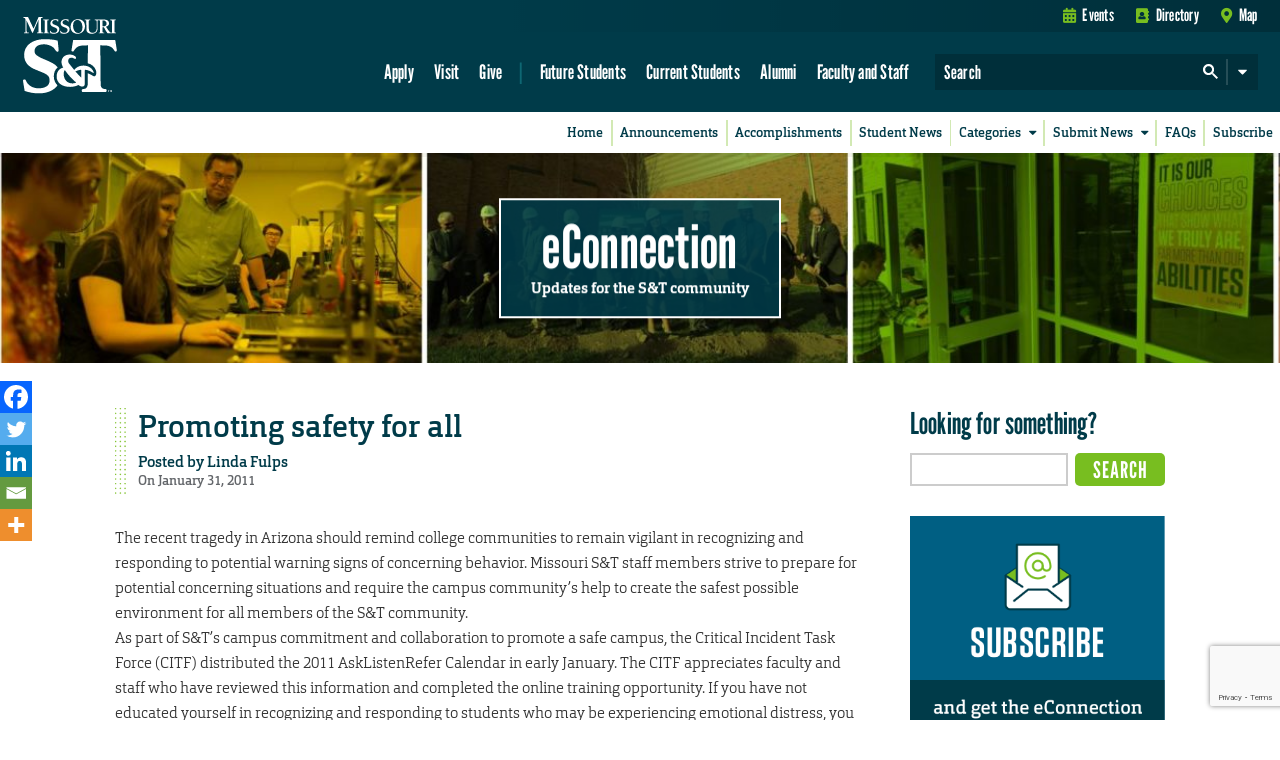

--- FILE ---
content_type: text/html; charset=utf-8
request_url: https://www.google.com/recaptcha/api2/anchor?ar=1&k=6LeSlMoiAAAAADF73AGHOGaxBLwzjKJ3EZXcTry9&co=aHR0cHM6Ly9lY29ubmVjdGlvbi5tc3QuZWR1OjQ0Mw..&hl=en&v=PoyoqOPhxBO7pBk68S4YbpHZ&size=invisible&anchor-ms=20000&execute-ms=30000&cb=s7p6hkhxjnxd
body_size: 48858
content:
<!DOCTYPE HTML><html dir="ltr" lang="en"><head><meta http-equiv="Content-Type" content="text/html; charset=UTF-8">
<meta http-equiv="X-UA-Compatible" content="IE=edge">
<title>reCAPTCHA</title>
<style type="text/css">
/* cyrillic-ext */
@font-face {
  font-family: 'Roboto';
  font-style: normal;
  font-weight: 400;
  font-stretch: 100%;
  src: url(//fonts.gstatic.com/s/roboto/v48/KFO7CnqEu92Fr1ME7kSn66aGLdTylUAMa3GUBHMdazTgWw.woff2) format('woff2');
  unicode-range: U+0460-052F, U+1C80-1C8A, U+20B4, U+2DE0-2DFF, U+A640-A69F, U+FE2E-FE2F;
}
/* cyrillic */
@font-face {
  font-family: 'Roboto';
  font-style: normal;
  font-weight: 400;
  font-stretch: 100%;
  src: url(//fonts.gstatic.com/s/roboto/v48/KFO7CnqEu92Fr1ME7kSn66aGLdTylUAMa3iUBHMdazTgWw.woff2) format('woff2');
  unicode-range: U+0301, U+0400-045F, U+0490-0491, U+04B0-04B1, U+2116;
}
/* greek-ext */
@font-face {
  font-family: 'Roboto';
  font-style: normal;
  font-weight: 400;
  font-stretch: 100%;
  src: url(//fonts.gstatic.com/s/roboto/v48/KFO7CnqEu92Fr1ME7kSn66aGLdTylUAMa3CUBHMdazTgWw.woff2) format('woff2');
  unicode-range: U+1F00-1FFF;
}
/* greek */
@font-face {
  font-family: 'Roboto';
  font-style: normal;
  font-weight: 400;
  font-stretch: 100%;
  src: url(//fonts.gstatic.com/s/roboto/v48/KFO7CnqEu92Fr1ME7kSn66aGLdTylUAMa3-UBHMdazTgWw.woff2) format('woff2');
  unicode-range: U+0370-0377, U+037A-037F, U+0384-038A, U+038C, U+038E-03A1, U+03A3-03FF;
}
/* math */
@font-face {
  font-family: 'Roboto';
  font-style: normal;
  font-weight: 400;
  font-stretch: 100%;
  src: url(//fonts.gstatic.com/s/roboto/v48/KFO7CnqEu92Fr1ME7kSn66aGLdTylUAMawCUBHMdazTgWw.woff2) format('woff2');
  unicode-range: U+0302-0303, U+0305, U+0307-0308, U+0310, U+0312, U+0315, U+031A, U+0326-0327, U+032C, U+032F-0330, U+0332-0333, U+0338, U+033A, U+0346, U+034D, U+0391-03A1, U+03A3-03A9, U+03B1-03C9, U+03D1, U+03D5-03D6, U+03F0-03F1, U+03F4-03F5, U+2016-2017, U+2034-2038, U+203C, U+2040, U+2043, U+2047, U+2050, U+2057, U+205F, U+2070-2071, U+2074-208E, U+2090-209C, U+20D0-20DC, U+20E1, U+20E5-20EF, U+2100-2112, U+2114-2115, U+2117-2121, U+2123-214F, U+2190, U+2192, U+2194-21AE, U+21B0-21E5, U+21F1-21F2, U+21F4-2211, U+2213-2214, U+2216-22FF, U+2308-230B, U+2310, U+2319, U+231C-2321, U+2336-237A, U+237C, U+2395, U+239B-23B7, U+23D0, U+23DC-23E1, U+2474-2475, U+25AF, U+25B3, U+25B7, U+25BD, U+25C1, U+25CA, U+25CC, U+25FB, U+266D-266F, U+27C0-27FF, U+2900-2AFF, U+2B0E-2B11, U+2B30-2B4C, U+2BFE, U+3030, U+FF5B, U+FF5D, U+1D400-1D7FF, U+1EE00-1EEFF;
}
/* symbols */
@font-face {
  font-family: 'Roboto';
  font-style: normal;
  font-weight: 400;
  font-stretch: 100%;
  src: url(//fonts.gstatic.com/s/roboto/v48/KFO7CnqEu92Fr1ME7kSn66aGLdTylUAMaxKUBHMdazTgWw.woff2) format('woff2');
  unicode-range: U+0001-000C, U+000E-001F, U+007F-009F, U+20DD-20E0, U+20E2-20E4, U+2150-218F, U+2190, U+2192, U+2194-2199, U+21AF, U+21E6-21F0, U+21F3, U+2218-2219, U+2299, U+22C4-22C6, U+2300-243F, U+2440-244A, U+2460-24FF, U+25A0-27BF, U+2800-28FF, U+2921-2922, U+2981, U+29BF, U+29EB, U+2B00-2BFF, U+4DC0-4DFF, U+FFF9-FFFB, U+10140-1018E, U+10190-1019C, U+101A0, U+101D0-101FD, U+102E0-102FB, U+10E60-10E7E, U+1D2C0-1D2D3, U+1D2E0-1D37F, U+1F000-1F0FF, U+1F100-1F1AD, U+1F1E6-1F1FF, U+1F30D-1F30F, U+1F315, U+1F31C, U+1F31E, U+1F320-1F32C, U+1F336, U+1F378, U+1F37D, U+1F382, U+1F393-1F39F, U+1F3A7-1F3A8, U+1F3AC-1F3AF, U+1F3C2, U+1F3C4-1F3C6, U+1F3CA-1F3CE, U+1F3D4-1F3E0, U+1F3ED, U+1F3F1-1F3F3, U+1F3F5-1F3F7, U+1F408, U+1F415, U+1F41F, U+1F426, U+1F43F, U+1F441-1F442, U+1F444, U+1F446-1F449, U+1F44C-1F44E, U+1F453, U+1F46A, U+1F47D, U+1F4A3, U+1F4B0, U+1F4B3, U+1F4B9, U+1F4BB, U+1F4BF, U+1F4C8-1F4CB, U+1F4D6, U+1F4DA, U+1F4DF, U+1F4E3-1F4E6, U+1F4EA-1F4ED, U+1F4F7, U+1F4F9-1F4FB, U+1F4FD-1F4FE, U+1F503, U+1F507-1F50B, U+1F50D, U+1F512-1F513, U+1F53E-1F54A, U+1F54F-1F5FA, U+1F610, U+1F650-1F67F, U+1F687, U+1F68D, U+1F691, U+1F694, U+1F698, U+1F6AD, U+1F6B2, U+1F6B9-1F6BA, U+1F6BC, U+1F6C6-1F6CF, U+1F6D3-1F6D7, U+1F6E0-1F6EA, U+1F6F0-1F6F3, U+1F6F7-1F6FC, U+1F700-1F7FF, U+1F800-1F80B, U+1F810-1F847, U+1F850-1F859, U+1F860-1F887, U+1F890-1F8AD, U+1F8B0-1F8BB, U+1F8C0-1F8C1, U+1F900-1F90B, U+1F93B, U+1F946, U+1F984, U+1F996, U+1F9E9, U+1FA00-1FA6F, U+1FA70-1FA7C, U+1FA80-1FA89, U+1FA8F-1FAC6, U+1FACE-1FADC, U+1FADF-1FAE9, U+1FAF0-1FAF8, U+1FB00-1FBFF;
}
/* vietnamese */
@font-face {
  font-family: 'Roboto';
  font-style: normal;
  font-weight: 400;
  font-stretch: 100%;
  src: url(//fonts.gstatic.com/s/roboto/v48/KFO7CnqEu92Fr1ME7kSn66aGLdTylUAMa3OUBHMdazTgWw.woff2) format('woff2');
  unicode-range: U+0102-0103, U+0110-0111, U+0128-0129, U+0168-0169, U+01A0-01A1, U+01AF-01B0, U+0300-0301, U+0303-0304, U+0308-0309, U+0323, U+0329, U+1EA0-1EF9, U+20AB;
}
/* latin-ext */
@font-face {
  font-family: 'Roboto';
  font-style: normal;
  font-weight: 400;
  font-stretch: 100%;
  src: url(//fonts.gstatic.com/s/roboto/v48/KFO7CnqEu92Fr1ME7kSn66aGLdTylUAMa3KUBHMdazTgWw.woff2) format('woff2');
  unicode-range: U+0100-02BA, U+02BD-02C5, U+02C7-02CC, U+02CE-02D7, U+02DD-02FF, U+0304, U+0308, U+0329, U+1D00-1DBF, U+1E00-1E9F, U+1EF2-1EFF, U+2020, U+20A0-20AB, U+20AD-20C0, U+2113, U+2C60-2C7F, U+A720-A7FF;
}
/* latin */
@font-face {
  font-family: 'Roboto';
  font-style: normal;
  font-weight: 400;
  font-stretch: 100%;
  src: url(//fonts.gstatic.com/s/roboto/v48/KFO7CnqEu92Fr1ME7kSn66aGLdTylUAMa3yUBHMdazQ.woff2) format('woff2');
  unicode-range: U+0000-00FF, U+0131, U+0152-0153, U+02BB-02BC, U+02C6, U+02DA, U+02DC, U+0304, U+0308, U+0329, U+2000-206F, U+20AC, U+2122, U+2191, U+2193, U+2212, U+2215, U+FEFF, U+FFFD;
}
/* cyrillic-ext */
@font-face {
  font-family: 'Roboto';
  font-style: normal;
  font-weight: 500;
  font-stretch: 100%;
  src: url(//fonts.gstatic.com/s/roboto/v48/KFO7CnqEu92Fr1ME7kSn66aGLdTylUAMa3GUBHMdazTgWw.woff2) format('woff2');
  unicode-range: U+0460-052F, U+1C80-1C8A, U+20B4, U+2DE0-2DFF, U+A640-A69F, U+FE2E-FE2F;
}
/* cyrillic */
@font-face {
  font-family: 'Roboto';
  font-style: normal;
  font-weight: 500;
  font-stretch: 100%;
  src: url(//fonts.gstatic.com/s/roboto/v48/KFO7CnqEu92Fr1ME7kSn66aGLdTylUAMa3iUBHMdazTgWw.woff2) format('woff2');
  unicode-range: U+0301, U+0400-045F, U+0490-0491, U+04B0-04B1, U+2116;
}
/* greek-ext */
@font-face {
  font-family: 'Roboto';
  font-style: normal;
  font-weight: 500;
  font-stretch: 100%;
  src: url(//fonts.gstatic.com/s/roboto/v48/KFO7CnqEu92Fr1ME7kSn66aGLdTylUAMa3CUBHMdazTgWw.woff2) format('woff2');
  unicode-range: U+1F00-1FFF;
}
/* greek */
@font-face {
  font-family: 'Roboto';
  font-style: normal;
  font-weight: 500;
  font-stretch: 100%;
  src: url(//fonts.gstatic.com/s/roboto/v48/KFO7CnqEu92Fr1ME7kSn66aGLdTylUAMa3-UBHMdazTgWw.woff2) format('woff2');
  unicode-range: U+0370-0377, U+037A-037F, U+0384-038A, U+038C, U+038E-03A1, U+03A3-03FF;
}
/* math */
@font-face {
  font-family: 'Roboto';
  font-style: normal;
  font-weight: 500;
  font-stretch: 100%;
  src: url(//fonts.gstatic.com/s/roboto/v48/KFO7CnqEu92Fr1ME7kSn66aGLdTylUAMawCUBHMdazTgWw.woff2) format('woff2');
  unicode-range: U+0302-0303, U+0305, U+0307-0308, U+0310, U+0312, U+0315, U+031A, U+0326-0327, U+032C, U+032F-0330, U+0332-0333, U+0338, U+033A, U+0346, U+034D, U+0391-03A1, U+03A3-03A9, U+03B1-03C9, U+03D1, U+03D5-03D6, U+03F0-03F1, U+03F4-03F5, U+2016-2017, U+2034-2038, U+203C, U+2040, U+2043, U+2047, U+2050, U+2057, U+205F, U+2070-2071, U+2074-208E, U+2090-209C, U+20D0-20DC, U+20E1, U+20E5-20EF, U+2100-2112, U+2114-2115, U+2117-2121, U+2123-214F, U+2190, U+2192, U+2194-21AE, U+21B0-21E5, U+21F1-21F2, U+21F4-2211, U+2213-2214, U+2216-22FF, U+2308-230B, U+2310, U+2319, U+231C-2321, U+2336-237A, U+237C, U+2395, U+239B-23B7, U+23D0, U+23DC-23E1, U+2474-2475, U+25AF, U+25B3, U+25B7, U+25BD, U+25C1, U+25CA, U+25CC, U+25FB, U+266D-266F, U+27C0-27FF, U+2900-2AFF, U+2B0E-2B11, U+2B30-2B4C, U+2BFE, U+3030, U+FF5B, U+FF5D, U+1D400-1D7FF, U+1EE00-1EEFF;
}
/* symbols */
@font-face {
  font-family: 'Roboto';
  font-style: normal;
  font-weight: 500;
  font-stretch: 100%;
  src: url(//fonts.gstatic.com/s/roboto/v48/KFO7CnqEu92Fr1ME7kSn66aGLdTylUAMaxKUBHMdazTgWw.woff2) format('woff2');
  unicode-range: U+0001-000C, U+000E-001F, U+007F-009F, U+20DD-20E0, U+20E2-20E4, U+2150-218F, U+2190, U+2192, U+2194-2199, U+21AF, U+21E6-21F0, U+21F3, U+2218-2219, U+2299, U+22C4-22C6, U+2300-243F, U+2440-244A, U+2460-24FF, U+25A0-27BF, U+2800-28FF, U+2921-2922, U+2981, U+29BF, U+29EB, U+2B00-2BFF, U+4DC0-4DFF, U+FFF9-FFFB, U+10140-1018E, U+10190-1019C, U+101A0, U+101D0-101FD, U+102E0-102FB, U+10E60-10E7E, U+1D2C0-1D2D3, U+1D2E0-1D37F, U+1F000-1F0FF, U+1F100-1F1AD, U+1F1E6-1F1FF, U+1F30D-1F30F, U+1F315, U+1F31C, U+1F31E, U+1F320-1F32C, U+1F336, U+1F378, U+1F37D, U+1F382, U+1F393-1F39F, U+1F3A7-1F3A8, U+1F3AC-1F3AF, U+1F3C2, U+1F3C4-1F3C6, U+1F3CA-1F3CE, U+1F3D4-1F3E0, U+1F3ED, U+1F3F1-1F3F3, U+1F3F5-1F3F7, U+1F408, U+1F415, U+1F41F, U+1F426, U+1F43F, U+1F441-1F442, U+1F444, U+1F446-1F449, U+1F44C-1F44E, U+1F453, U+1F46A, U+1F47D, U+1F4A3, U+1F4B0, U+1F4B3, U+1F4B9, U+1F4BB, U+1F4BF, U+1F4C8-1F4CB, U+1F4D6, U+1F4DA, U+1F4DF, U+1F4E3-1F4E6, U+1F4EA-1F4ED, U+1F4F7, U+1F4F9-1F4FB, U+1F4FD-1F4FE, U+1F503, U+1F507-1F50B, U+1F50D, U+1F512-1F513, U+1F53E-1F54A, U+1F54F-1F5FA, U+1F610, U+1F650-1F67F, U+1F687, U+1F68D, U+1F691, U+1F694, U+1F698, U+1F6AD, U+1F6B2, U+1F6B9-1F6BA, U+1F6BC, U+1F6C6-1F6CF, U+1F6D3-1F6D7, U+1F6E0-1F6EA, U+1F6F0-1F6F3, U+1F6F7-1F6FC, U+1F700-1F7FF, U+1F800-1F80B, U+1F810-1F847, U+1F850-1F859, U+1F860-1F887, U+1F890-1F8AD, U+1F8B0-1F8BB, U+1F8C0-1F8C1, U+1F900-1F90B, U+1F93B, U+1F946, U+1F984, U+1F996, U+1F9E9, U+1FA00-1FA6F, U+1FA70-1FA7C, U+1FA80-1FA89, U+1FA8F-1FAC6, U+1FACE-1FADC, U+1FADF-1FAE9, U+1FAF0-1FAF8, U+1FB00-1FBFF;
}
/* vietnamese */
@font-face {
  font-family: 'Roboto';
  font-style: normal;
  font-weight: 500;
  font-stretch: 100%;
  src: url(//fonts.gstatic.com/s/roboto/v48/KFO7CnqEu92Fr1ME7kSn66aGLdTylUAMa3OUBHMdazTgWw.woff2) format('woff2');
  unicode-range: U+0102-0103, U+0110-0111, U+0128-0129, U+0168-0169, U+01A0-01A1, U+01AF-01B0, U+0300-0301, U+0303-0304, U+0308-0309, U+0323, U+0329, U+1EA0-1EF9, U+20AB;
}
/* latin-ext */
@font-face {
  font-family: 'Roboto';
  font-style: normal;
  font-weight: 500;
  font-stretch: 100%;
  src: url(//fonts.gstatic.com/s/roboto/v48/KFO7CnqEu92Fr1ME7kSn66aGLdTylUAMa3KUBHMdazTgWw.woff2) format('woff2');
  unicode-range: U+0100-02BA, U+02BD-02C5, U+02C7-02CC, U+02CE-02D7, U+02DD-02FF, U+0304, U+0308, U+0329, U+1D00-1DBF, U+1E00-1E9F, U+1EF2-1EFF, U+2020, U+20A0-20AB, U+20AD-20C0, U+2113, U+2C60-2C7F, U+A720-A7FF;
}
/* latin */
@font-face {
  font-family: 'Roboto';
  font-style: normal;
  font-weight: 500;
  font-stretch: 100%;
  src: url(//fonts.gstatic.com/s/roboto/v48/KFO7CnqEu92Fr1ME7kSn66aGLdTylUAMa3yUBHMdazQ.woff2) format('woff2');
  unicode-range: U+0000-00FF, U+0131, U+0152-0153, U+02BB-02BC, U+02C6, U+02DA, U+02DC, U+0304, U+0308, U+0329, U+2000-206F, U+20AC, U+2122, U+2191, U+2193, U+2212, U+2215, U+FEFF, U+FFFD;
}
/* cyrillic-ext */
@font-face {
  font-family: 'Roboto';
  font-style: normal;
  font-weight: 900;
  font-stretch: 100%;
  src: url(//fonts.gstatic.com/s/roboto/v48/KFO7CnqEu92Fr1ME7kSn66aGLdTylUAMa3GUBHMdazTgWw.woff2) format('woff2');
  unicode-range: U+0460-052F, U+1C80-1C8A, U+20B4, U+2DE0-2DFF, U+A640-A69F, U+FE2E-FE2F;
}
/* cyrillic */
@font-face {
  font-family: 'Roboto';
  font-style: normal;
  font-weight: 900;
  font-stretch: 100%;
  src: url(//fonts.gstatic.com/s/roboto/v48/KFO7CnqEu92Fr1ME7kSn66aGLdTylUAMa3iUBHMdazTgWw.woff2) format('woff2');
  unicode-range: U+0301, U+0400-045F, U+0490-0491, U+04B0-04B1, U+2116;
}
/* greek-ext */
@font-face {
  font-family: 'Roboto';
  font-style: normal;
  font-weight: 900;
  font-stretch: 100%;
  src: url(//fonts.gstatic.com/s/roboto/v48/KFO7CnqEu92Fr1ME7kSn66aGLdTylUAMa3CUBHMdazTgWw.woff2) format('woff2');
  unicode-range: U+1F00-1FFF;
}
/* greek */
@font-face {
  font-family: 'Roboto';
  font-style: normal;
  font-weight: 900;
  font-stretch: 100%;
  src: url(//fonts.gstatic.com/s/roboto/v48/KFO7CnqEu92Fr1ME7kSn66aGLdTylUAMa3-UBHMdazTgWw.woff2) format('woff2');
  unicode-range: U+0370-0377, U+037A-037F, U+0384-038A, U+038C, U+038E-03A1, U+03A3-03FF;
}
/* math */
@font-face {
  font-family: 'Roboto';
  font-style: normal;
  font-weight: 900;
  font-stretch: 100%;
  src: url(//fonts.gstatic.com/s/roboto/v48/KFO7CnqEu92Fr1ME7kSn66aGLdTylUAMawCUBHMdazTgWw.woff2) format('woff2');
  unicode-range: U+0302-0303, U+0305, U+0307-0308, U+0310, U+0312, U+0315, U+031A, U+0326-0327, U+032C, U+032F-0330, U+0332-0333, U+0338, U+033A, U+0346, U+034D, U+0391-03A1, U+03A3-03A9, U+03B1-03C9, U+03D1, U+03D5-03D6, U+03F0-03F1, U+03F4-03F5, U+2016-2017, U+2034-2038, U+203C, U+2040, U+2043, U+2047, U+2050, U+2057, U+205F, U+2070-2071, U+2074-208E, U+2090-209C, U+20D0-20DC, U+20E1, U+20E5-20EF, U+2100-2112, U+2114-2115, U+2117-2121, U+2123-214F, U+2190, U+2192, U+2194-21AE, U+21B0-21E5, U+21F1-21F2, U+21F4-2211, U+2213-2214, U+2216-22FF, U+2308-230B, U+2310, U+2319, U+231C-2321, U+2336-237A, U+237C, U+2395, U+239B-23B7, U+23D0, U+23DC-23E1, U+2474-2475, U+25AF, U+25B3, U+25B7, U+25BD, U+25C1, U+25CA, U+25CC, U+25FB, U+266D-266F, U+27C0-27FF, U+2900-2AFF, U+2B0E-2B11, U+2B30-2B4C, U+2BFE, U+3030, U+FF5B, U+FF5D, U+1D400-1D7FF, U+1EE00-1EEFF;
}
/* symbols */
@font-face {
  font-family: 'Roboto';
  font-style: normal;
  font-weight: 900;
  font-stretch: 100%;
  src: url(//fonts.gstatic.com/s/roboto/v48/KFO7CnqEu92Fr1ME7kSn66aGLdTylUAMaxKUBHMdazTgWw.woff2) format('woff2');
  unicode-range: U+0001-000C, U+000E-001F, U+007F-009F, U+20DD-20E0, U+20E2-20E4, U+2150-218F, U+2190, U+2192, U+2194-2199, U+21AF, U+21E6-21F0, U+21F3, U+2218-2219, U+2299, U+22C4-22C6, U+2300-243F, U+2440-244A, U+2460-24FF, U+25A0-27BF, U+2800-28FF, U+2921-2922, U+2981, U+29BF, U+29EB, U+2B00-2BFF, U+4DC0-4DFF, U+FFF9-FFFB, U+10140-1018E, U+10190-1019C, U+101A0, U+101D0-101FD, U+102E0-102FB, U+10E60-10E7E, U+1D2C0-1D2D3, U+1D2E0-1D37F, U+1F000-1F0FF, U+1F100-1F1AD, U+1F1E6-1F1FF, U+1F30D-1F30F, U+1F315, U+1F31C, U+1F31E, U+1F320-1F32C, U+1F336, U+1F378, U+1F37D, U+1F382, U+1F393-1F39F, U+1F3A7-1F3A8, U+1F3AC-1F3AF, U+1F3C2, U+1F3C4-1F3C6, U+1F3CA-1F3CE, U+1F3D4-1F3E0, U+1F3ED, U+1F3F1-1F3F3, U+1F3F5-1F3F7, U+1F408, U+1F415, U+1F41F, U+1F426, U+1F43F, U+1F441-1F442, U+1F444, U+1F446-1F449, U+1F44C-1F44E, U+1F453, U+1F46A, U+1F47D, U+1F4A3, U+1F4B0, U+1F4B3, U+1F4B9, U+1F4BB, U+1F4BF, U+1F4C8-1F4CB, U+1F4D6, U+1F4DA, U+1F4DF, U+1F4E3-1F4E6, U+1F4EA-1F4ED, U+1F4F7, U+1F4F9-1F4FB, U+1F4FD-1F4FE, U+1F503, U+1F507-1F50B, U+1F50D, U+1F512-1F513, U+1F53E-1F54A, U+1F54F-1F5FA, U+1F610, U+1F650-1F67F, U+1F687, U+1F68D, U+1F691, U+1F694, U+1F698, U+1F6AD, U+1F6B2, U+1F6B9-1F6BA, U+1F6BC, U+1F6C6-1F6CF, U+1F6D3-1F6D7, U+1F6E0-1F6EA, U+1F6F0-1F6F3, U+1F6F7-1F6FC, U+1F700-1F7FF, U+1F800-1F80B, U+1F810-1F847, U+1F850-1F859, U+1F860-1F887, U+1F890-1F8AD, U+1F8B0-1F8BB, U+1F8C0-1F8C1, U+1F900-1F90B, U+1F93B, U+1F946, U+1F984, U+1F996, U+1F9E9, U+1FA00-1FA6F, U+1FA70-1FA7C, U+1FA80-1FA89, U+1FA8F-1FAC6, U+1FACE-1FADC, U+1FADF-1FAE9, U+1FAF0-1FAF8, U+1FB00-1FBFF;
}
/* vietnamese */
@font-face {
  font-family: 'Roboto';
  font-style: normal;
  font-weight: 900;
  font-stretch: 100%;
  src: url(//fonts.gstatic.com/s/roboto/v48/KFO7CnqEu92Fr1ME7kSn66aGLdTylUAMa3OUBHMdazTgWw.woff2) format('woff2');
  unicode-range: U+0102-0103, U+0110-0111, U+0128-0129, U+0168-0169, U+01A0-01A1, U+01AF-01B0, U+0300-0301, U+0303-0304, U+0308-0309, U+0323, U+0329, U+1EA0-1EF9, U+20AB;
}
/* latin-ext */
@font-face {
  font-family: 'Roboto';
  font-style: normal;
  font-weight: 900;
  font-stretch: 100%;
  src: url(//fonts.gstatic.com/s/roboto/v48/KFO7CnqEu92Fr1ME7kSn66aGLdTylUAMa3KUBHMdazTgWw.woff2) format('woff2');
  unicode-range: U+0100-02BA, U+02BD-02C5, U+02C7-02CC, U+02CE-02D7, U+02DD-02FF, U+0304, U+0308, U+0329, U+1D00-1DBF, U+1E00-1E9F, U+1EF2-1EFF, U+2020, U+20A0-20AB, U+20AD-20C0, U+2113, U+2C60-2C7F, U+A720-A7FF;
}
/* latin */
@font-face {
  font-family: 'Roboto';
  font-style: normal;
  font-weight: 900;
  font-stretch: 100%;
  src: url(//fonts.gstatic.com/s/roboto/v48/KFO7CnqEu92Fr1ME7kSn66aGLdTylUAMa3yUBHMdazQ.woff2) format('woff2');
  unicode-range: U+0000-00FF, U+0131, U+0152-0153, U+02BB-02BC, U+02C6, U+02DA, U+02DC, U+0304, U+0308, U+0329, U+2000-206F, U+20AC, U+2122, U+2191, U+2193, U+2212, U+2215, U+FEFF, U+FFFD;
}

</style>
<link rel="stylesheet" type="text/css" href="https://www.gstatic.com/recaptcha/releases/PoyoqOPhxBO7pBk68S4YbpHZ/styles__ltr.css">
<script nonce="qs6_Aa_W_apeKGNp0cvPkg" type="text/javascript">window['__recaptcha_api'] = 'https://www.google.com/recaptcha/api2/';</script>
<script type="text/javascript" src="https://www.gstatic.com/recaptcha/releases/PoyoqOPhxBO7pBk68S4YbpHZ/recaptcha__en.js" nonce="qs6_Aa_W_apeKGNp0cvPkg">
      
    </script></head>
<body><div id="rc-anchor-alert" class="rc-anchor-alert"></div>
<input type="hidden" id="recaptcha-token" value="[base64]">
<script type="text/javascript" nonce="qs6_Aa_W_apeKGNp0cvPkg">
      recaptcha.anchor.Main.init("[\x22ainput\x22,[\x22bgdata\x22,\x22\x22,\[base64]/[base64]/[base64]/KE4oMTI0LHYsdi5HKSxMWihsLHYpKTpOKDEyNCx2LGwpLFYpLHYpLFQpKSxGKDE3MSx2KX0scjc9ZnVuY3Rpb24obCl7cmV0dXJuIGx9LEM9ZnVuY3Rpb24obCxWLHYpe04odixsLFYpLFZbYWtdPTI3OTZ9LG49ZnVuY3Rpb24obCxWKXtWLlg9KChWLlg/[base64]/[base64]/[base64]/[base64]/[base64]/[base64]/[base64]/[base64]/[base64]/[base64]/[base64]\\u003d\x22,\[base64]\\u003d\\u003d\x22,\x22w5rCpcOwCsK4w6TCsyXDpx/CrG9UeMKbXhwCw4vClSJyUcO2wrDCsWLDvQACwrN6woUHF0HCk3TDuUHDmCPDi1LDqS/[base64]/Ch8KjSMK7w7nCkcKMKcK6wprCm8O4QMOYUsKIw4jDkMO+wp0iw5cnwoXDpn0GwpLCnQTDicKVwqJYw7fCrMOSXUvCssOxGSjDl2vCq8K3BjPCgMOLw5XDrlQ7wpxvw7FiCMK1AHVFfiU9w7djwrPDhS8/QcODEsKNe8O4w5/[base64]/w7tdw4pKOAwDw4zDiMKuccOAXMK6wrhpwrnDn3HDksKuGTbDpwzCjsOEw6VhASrDg0NywqQRw6UJDlzDosOlw7J/IkXCpMK/QBbDtlwYwobCuiLCp3/DpAsowpHDgwvDrCN9EGhlw5zCjC/CqcKDaQNgaMOVDVTCjcO/w6XDkQzCncKmbHlPw6J5wqNLXRHCjjHDncOpw4Q7w6bCrSvDgAhawr3Dgwl5BHgwwrc/worDoMOhw7k2w5dIYcOMel8iPQJ4QmnCu8Kcw4APwoIbw6TDhsOnCcKAb8KePU/Cu2HDpMOPfw03A3xew51UBW7Dt8KmQ8K/[base64]/CjXDDhMOXwqRwBcKvAHbCtCfDvcOrw5jDmsKnXSfCh8KpBT3Crk8jRMOAwojDmcKRw5o1OVdbZXfCtsKMw60SQsOzO3nDtsKrUGjCscO5w4J2VsKJFsKsY8KOHMKBwrRPwqvCkB4LwoBRw6vDkStEwrzCvl83wrrDokhqFsOfwodAw6HDnmfCnF8fwrHCicO/w77CosKow6RUPVlmUnjCrAhZaMKBfXLDisKnfydKZcObwqk8DzkwfcOiw57DvyjDrMO1RsO6ZsOBMcKzw7MpTA8PeBsddQZEwonDilsGJBt+w5pzw5g/[base64]/w5XCgsO4w7vCs8OzWcOFwqrDvwHDjA/DgGQhwqrDqMK4GMK7AcKIHkIEwpgBwqogKzTDgw9Fw53CgivDnW5YwoLDnzrDp0RWw47Dj3kmw5wPw6zCpjLCszw9w7TCrnxxMm1oc3LCkjk5OsOcSx/ChcOFXMOYw4deTsKrwqjCksKDw7HCihXDnSt/JWE2FUQwwrrDujVDZT3CunJDwqHCk8O6w7BHOcO6w5PDmkctHMKQHynCjlXCv04vwrfCvsK7dzZ6w53DlRHCmsOWG8K/w5cRw787w54CFcOVDsK6wpDDnMONFWpZw7rDm8ONw5YPcMKgw4/CkRjCisO2wrgNw6rDiMOKwq3CncKMw4vDhsK5w697w4rDrcOLc314YcOowr3DrMOKw6YUfB0cwr08bGbComrDjsKSw4/CocKLX8KgQCvDunB9wog4w4JmwqnCtWfDgMOfaRjDt2LDi8KawonDiDPDoGfChMObwo9KEg7CnFAewp1sw4pQw5ppAcOVIiNaw5PCk8Kmw5vCnxrCij7CuG/Co3DCmzFbYcOkKHVoH8Kiwo7DgQk7w4XCmSTDgMKhE8KRKnDDvMKww4/[base64]/RMKlwqLDnMKQwpDCuMOVQ3LDrcOZWVvDjRNlf0lAwqdRwooSw5TCqcKPwoPChMKlwocrQTTDnmcHw4PCucKVTxVQw5hFw7dVw5DChMKow4HDl8OITx9lwotgwotsaSjCp8KJw5UHwo1OwopJQDfDhcKyJAknEz/CqcKfTMOlwrbCk8O+VMK7w6oFYMKlw6YwwrLCssKQdE5Gwr8Pw717wrM2w6XDo8KCf8K+wo9yVyXClk05w6I7cy0EwpALw5XCsMO9wp7DpcOAw6cvwrxXEXnDiMKowo/[base64]/DjCopwq3Con3Dp2rCmEzCmGU2w7PDmMKVGsKbwoZ3ahgrwoDCm8O5NHHDh25LwqgXw6p/F8OOZxE3ScK7aUTDqgImw68FwoPDjsOPX8KjPcOSwqt/w5nClMKbWMO1S8KQacO6Bxsfw4HCqsKeEFjCtAXDocOaBU4LXgw2OwTCqsOjMMOjw5l0TcOkw6UCQCHCuhnChS3DnDrCkcKxdxfDhsKZGcKnwrB5GsKAcE7Cr8OVHHw/SsKxZgsqw5E1U8OBeHbDp8KrwpHDhThrB8OMRTsVw70Tw5PCqMKFVcKYXMKIw75WwrLCl8Kow4TDu2RHGsO3wr5hwpPDgXcRw6vDqxLCtcOYwoAbwrbDh03CqmQ7w5ZpRcKqw7PCllbDjcKkwqvDksOvw7UKKcKewoo/DMKwUMK1FMK7wq3DrQlFw6xQRBwAIV0RRR3DnMKTLyvCqMOWVcOuwrjCryfDk8KTUi4jQ8OAYCAxZ8OdLivDuCorEMOiw7/Cm8K2PFbDjXnDlMKJwoXCpcKLTMKqw67CgiPCssKDw40iwoZ6HwLCm25Bwrx7w4pLI0FDwrHCkMKqMsO1V0zDnEQtwovDtsOGw5zDo3NNw4bDjMKPdsOIcVB/QAXDrVcQZsKiwoHDlFQ+EElifSnDhU/[base64]/[base64]/[base64]/[base64]/UDcywobDkBbCscO8w5Iyw6TDuDPDlQB9aVjDmVXDtXEpL2PDkSLCjMK9woHCjMKNw4ENR8O+BMOEw4zDiRXCqHDCnB/DojjDu2XCl8OMw6BFwqJPw7JsRifCiMKGwrfDtsKhwqHCkErDhMK6w59sZnUSwrB6wpk/Fl7DkMOmw513wrVCIUvDoMK5ZcOgWEwpw7NTCXfCtsK7wqnDmMOafE3ClyrCjMOSWMOfOsKKw43CgcKIDExXwo/CocKfDMKDMB7DjV/Ck8O1w4wBeG3DrSHCisO6w4DDuWw5YMOBw6kdw74NwrUsYBRhCTw1w6XDvDkKLcKFw7MfwqtOw6vCo8KMw4jCoW8XwpYMw54TMFdTwoFYwp1IwpjDiEoJw5HCu8K5wqd2UcKWesOswqlJwoPCti/CsMOOw6bDj8KLwo8jO8OKw6cdcMO0wrTDvMOVwoUHTsK7wrJtwo3DpSnCgsK5wrRLB8KEWH5owr/CisK9GMKfawROOMOowo8YXcOuUsKzw4UyNCIua8OUHMK3wqwgScOzbMK0w7Zswp/Cgw3DssOKwo/CiVzDlMKyF2XCpcOhIcKMBsOqw6TDjy9aEcKfw4bDtcKAH8Oswo4Hw7vCrxQEw6xAbMKgwqTCj8OqTsOzZmDCg0cQbDBGayHCozTChcKvW3g2wpXDuSt5wp/[base64]/DjgDCrk3CqsKQJsOdw4nCssKIRcOhbhnCk8OQwoYmwrM4QcKmwp3DojfDqsKCbioOwogHwo/[base64]/CnydpTj7DpEBAwoh8wrPDvXcQw6QnJ8KtdnUyOcOrw4oQw7Z8dgxSIMOpw5YpaMKWZsKTVcO5YD/CmsOow60+w5jDlcOcw6PDh8ODSz3DkcKzdcOnEMKlXl/DvDDCq8Okw5bCs8Ouw45UwqHDo8OFwrnCv8OkfkVpGcOrwoJKw4XCmXddeXvDlUMHRsOGw7/Ds8OEw7BuX8KCFsOlccKCw6LCnVsTBcOHwpbDuR3DvsKQWT4zw77Dik8wRcKzWUHCrcKdwp86wpMXwoDDvREJw4zDusO0w6bDnmhwwo3DqMOaCHtOwofCrsKNCsKawoBcJ013w78/wpLDkWkmwrnChQFAejrDhgzChiLDmMORCMOpw4ZoWyfCrTvDvAfCoDnDmFwewoQUwq5Xw7nClyTCkBfDp8OjfVbCoHLDu8KUGcKbJCdWDkbDp3otwoHChMKgwrnCiMOowpfCtiDDhknCkXvClGDCkcKWQsKSw4wNwqtncnhQwq7ChkJww6U1WFNjw4lkHsKFDi/CjF5RwoZ0ZMKlIcKEwpE3w5rDisOOVsO0JcOeIHUWw5PDj8KZHHsbAMKkw7Rrw7nDjyrCsSPDhsKdwo0IXyADI1oxwo0cw7IEw7VVw55WMEcqEGvCjUE8w5lTwqNOw6/CjcObw4HDlxHCiMKAPBfDgBPDu8KdwoNmwpIUQjzCncKeQAxmbx9LJAXDqHFAw4LDicOoGcObZsK0Wnkgw4Uiwq/DtMORwrIELcOBwoxHTcODw5Ypw6wOOm4cw5HCkcOcw6LCkcKIRcOaw589wpbDosObwpd+wogww7XDsFQVMCvDlsKrAsK9w41nFcOYRMKwPW7DnMOCbn8ow5/Dj8Kle8KhTXzDo0zDsMKCbcOpQcKXcsOjw40Rw6PDrVEswqQ4S8O8w6rDhcOtfRc/w4vCgsOTccKRLHk4wptnVcOBwpdCA8KtL8OOwrESw6PCmmQcIMK9NcKDMQHDqMKJVcOKw4bCiRdVHkpDJGQmAUkYwrnDjGNdRMOIw4fDu8KQw4zDisO8YcO9wo3DhcOvw4fCty5HbMOfSx3Dj8O1w5oRwr/DosOSIcObOCHDgFLCvUhowr7CkcKVw5EWPkl0YcOmaV3DqsOZwoTDsidaJsOVEzrDkEIYw6rCoMKEMgfDvUAGw5TCiinDh3ZpeBLCgBMDRFwNa8OXwrTDgibCiMKWZE9bwq9/wp/DpFIEAcOePkbCpXYrw4fCiQoBf8OPwoLDgA4QLWnCm8OYCyxSbVrCuDtpw7pwwo07IUNkwrE5fsKYcMKhIiUSEwVew43DpsO1VmjDpz0PZTDCr1tbXMKuJcOCw40ufV9sw5Ihw6nCgDDCjsKZwrN2RHjDncOGfGDChkcEw6htVhQ0CQJxwoPDg8O9w5fCoMKPwqDDp1/CnxhkB8O7wrtNccKIdG/CvX43wqXClMKMwpvDsMOlw57DqSrCsS/DtsO+wpsFwr7CtsOoS0JodsKcwoTDrHPDlzTCsibCssKqFQpDFm07QUNow5cjw6kMwq/CqsKxwqlVwoHDnXjCjCTCrDISXsKHNx9QW8K3E8KuwobCosKbchRbw7jDosOKwqJuw4HDkMKPT0jDvcKLbiDDnkUMwrxPYsKKewxkw5M/wrEqwovDtBfCoyp2wqbDj8K3w4xEdsOjwpDCnMK2wrLDoH/CiwVVXzfCvcOnQC0qwr99wrsHw6/DuytMP8Kxaksbe3fDtsKIwrzDkGdJw5UOKEMuLmpkw5V+Ix4ew452w5gVKBxgwrnDssKvw6/CoMK3woB3MMOIwqDCg8K/[base64]/DnAQvHsO+eXpywqXDhRPCtcOqN8KBLsO1EMOjw5rDlMK1w4A7OQ9dw7XDpsOVw6/DtMKFw6QpbMKNCcOUw7B6wprChX/CvsKuwpzCq3bDlX5gGCLDscKDw7ANw77Dg1zChMOEd8KVNsKdw6jDsMODw6h6wp7CjGrCuMKsw7bDkG/[base64]/w77CjsKPw4YPGcOUHcKvAsOcYAxvT8Kbw4vCkAgUY8OZC1Q3XxTCvGnDt8KaBXRxw7vDn3piw6M8ODDDtR9qwpDDqC3CjE16QkVTw5TCk1t5TMOWwqMXwojDiQsew6/Cqz5wZsOreMKKBcOWCsObZWrDtDJ5w7vCshbDuylHa8KSw58JwrXDr8O3csOXQVLDlsOuKsOYVMKnw6bDjsKFbUxucsOsw6jDo3/Cj2chwpwoTMKvwo3CsMOmEgwfKcOIw6bDqXUjUsKpw5fCtFzDrMOEwo5xfF5owr7DlS3Cl8Onw6UqwqjDp8K8wrHDqGVFdXjCp8K5EMKowqDCoMKgwqM8w7DCqsKrC2/DgsKLVx/ClcK9SjLCsy3Co8OcOxzDqyTDn8Kkw5B6M8ODdsKcM8KKMB3CuMO2RcOuFMOHbMKVworCmsKPdhB/w4XCrsOYIxfCr8OKNcKLJMOTwpBFwoMxW8KUwpDDssOIZMKoLg/CjhrDpcOXwr1Vwodyw58ow4nCkBrCrE7ChxXDsBDDncOSVsO0wpHCq8OxwpDDkcOfw7HDthInLsK6RHDDthgBw5jCq0ZMw7tiJXPCuQ/CuULCpsOefcOvCsObbcOxSANRIngwwpJTS8KZwrXDoGZzwogKw47Ch8OObMOBw4YIw7LDnAvCuzY/VAbDg0rCgwsTw49qw5B6QkjCgMOcw7LDk8Kxw5EOwqvDvcOAw7cbwrFGbcKjC8O0NMKLUsOcw5vCqMOGw7nDgcKwMmA4cy1iwr/CscKaNQnDlkhhD8KnHsOTwqbDsMKXGMOaB8OqwpDDj8KBw57DjcOheCxdw7kSw6sgNsOPWMK4Y8OVw40cN8KwBxfChE7DkMKOwpomc27CjxDDqsOBYMOqEcOUDcO5wqF/JMK3KxpiWSPDtmjDjMKFw5BCEH7Doh1rcAZZTlUxOMO4woLCk8OGUMORZ2EfMR7CgMODa8OBAsKhwp8pBcOrwo1nEcO9wpJtbFgJCFNZK3oUFcKiK2nDrB7Csy1Nwr5XwrvDl8OpOGFuw5FMVcOswqLClcK/wqjChMOPw7bDmMO7LMOYwosVwqXCh2TDhMK5bcO6Q8ODcQTDhWVWw7k0UsOgwqHDgGVbwrxcaMKuCVzDn8OBw4FlwoPCqUInw5jCkXN5w57DrzAXwqUZw6Z8DFvCj8KmCsO0w40ywo/ClMK5w7bCoHPDgcKpTsKPw6vDrMK2W8OnwrTCj3DDhcOEPlfDpHImeMOnwoLCu8KOcBRnw6sdwrIgXCc5SsOgw4bDucOaw6zDr2XCj8OWwokSEjnDv8KVP8KawpDCshcQwr/CgsO/woU2JsOIwoVUQsKSOz3ClMOfIgPDiV3ClTHCjSXDisOEw7gGwrLDtQ1lEyVWwq7DjUnCgz56JAc8DMOTdMKCa2vDj8OvGHJRWwHDkRDCksOewrkOwoDDt8Oiw6k0w4oww77Crw/CrcKZUVDDnXrCikFNwpfDtMOGwrg+fcKaw6bCv3MEw73CgMKkwpciw43Ciko2K8OnaH/CisKFEcO9w4cSw4wYJX/DvMKkIyLCo3sUwqUxQ8Oywp7DvDnDkMKqwpRNw6bDrhsswr0ow7HDpTTDn1/[base64]/CmcKXwp5Mc8Oqw5bCtSJ3csKXfArCqMOdDsOJwqF0wqFUw4Zzw4Q0AsOcWCkQwqlww5vClcOAU1IPw6LCuSw2OcKxw5/CrcOcw7YdFWPCmMO2VsO4HA3DlyrDknTCksKSDxTDnznCqkHDnMKEwonCjWkSDngQVytBXMKhfsK8w7TCimPDvGk3w5nCik8aY1PChALCicOXwo3Cm3UYUcOgwrYJw4JtwrvDg8KBw40VScONASUXwpRgw4nCv8K/eDJwByUYwphgwqIYw5nCgmjCtMK1wpQvIMKFworChFTCoQ7Dt8KSHTPDthxHXzzDgMK/ZigvfDzDscOHXhhrVcONw6t6FsOIw5rCvRfDmW1Pw7VwG29iw4IZUyDDqVrCmHbDg8Oyw6rCnyskJl3Cp181w47DgsK5YmJMQE7DqiUadcKpwrbCtGXCsQ3CocOTwqnDpRvClUbClsOKwoLDo8KoacO1wqNqDVIEUUHCvljCnE5/w4PDgsOufgV8PMObwpPDvG3CjzdKwpDDinE5XsKtAhPCoXXCkMK7dMOceBXDg8KxKsKGBcO/woPCtn9mWjLDo21qwoVzwpbCsMKCZsKmSsKjbsOMwq/DnMO1wqQlwrAlw7HCuV7CgyBKcHc5wplMw53Djk5JC2kYbg1cwrA7S3JzHMO5wozDngLDlDVWDsOAwpknw580wqvDusOywrwRM3HDh8K0FnTCgEAOwqV9wq/[base64]/DvcKzwrwyw60owo/Dp2RGPF7Co2cFZ8OgLF9MesKmKMKLwr/CucOkw7XDg0gcS8OUwoXDoMOjeivCjxMkwrvDk8KMNMKzJ3IZw53DnSEgQyUqw7JrwrlZNsOSAcKnRRjDuMK+J17DtsOWGXjDlcOhPB9/RRw3esKOwroMMSstw5Z2Ll3Ck1oPcQV4byIIezrCtMOQwq/CmMK2esKgATDCnX/[base64]/[base64]/[base64]/[base64]/[base64]/DkDDDsUtfY1fDjT8UPXEww4jDlRzDix/DpXrCisO5wozDlcOqGMOcEsO9wpVsbEFGcMK2w7HCuMKSYMOGI05YBcOMw7llw67DqG5uwqLDtcOiwpAYwrY6w7/Cmy7DjG7Dkm7ClMOiZMKmVQpOwqHDgVbDlxYmdm3Chi7CicOIwrnDscO3QGNEwqzDnsKsK2fDisO5w7t7w5BLZ8KJNsOQdMOswql4ecOWw4pAw5HCm01/HBJRUsO6wppAbcOMewd/PVYlQcOzZMO+wrYEw5Anwo1Mf8OXHsK1FMOafXrCoCNnw4kYw6rCtMK2ZzpPesKLwrYuJ3XDoHDCggjDsDtcCiPCr2MfDsK4eMKhbwjCq8KbwpLDh0/DmsOtw6M7JR95wqRbw4jCildWw4nDuls9fzjDjMKzIjxfw5tbwqNlw6jCjxdlwo/[base64]/RMKjwq/DmXFRw5TCisOZw6Efw7DDvcOUw4jCpH7CjsKjw6o6amrDhMOJTiVlF8OZw6A4w7l2CAlHwroEwrxGVgnDhBEHBcK9DsOpecKZwoI/w7oRwo3DukpdYknDv3M/w69pDQhfEsOaw7TDigsZeHHCiWDCuMOAE8Ozw6bDksOyVSAyBCFOVCTDhHHCgH7DhAY6w61xw6BJwpt+eAc1EsKRfxV5w69gNxHCisOtLWvCq8OWYsKxa8O/wrTCvcK/w5cUw6NXw7UWRsOrNsKVw7nDqMOtwpASK8KDw7BgwpXChsOSP8OIw79mwrsVDlVWBH8nwqfCssK4dcKGw55Iw5DCmMKEFsOjw7PCl3/CvyHDvlMUwpMtLsOPwqLDv8KrwprDl0HCqiI7QMO1Rztsw7HDgcKJYcOqw6Z/w51Twq/DnCXCv8OlJsKPc1AWw7VHw6svFHkUwpkiw6DDhwkIw49+V8OKwoHDq8OEwop3QcObQSlLwqEDYcO8w7XDihzDlmsMGSd9w6J5wrLDpsKhw4nDqsKrw6LDi8K3cMK2wo/DunNDOsOWHsOiw6Zuw5nDisOwUH7DrsOxawPCrMO7csOuEwhmw6LCjV/[base64]/[base64]/CiEJUasKxcMOPdMKIw4lnw6JZw5jCvXoYwrdhwoPDsAPCmcOTLlDCjB5Zw7TCssOCw5Znw6wmw5leLMO5wrdJw6/ClFLDmX9keBd7w6nCi8KeOsKpR8O/fsKIw7DConLCrmnCscKoZEYVXlPDnUxxOMKOJB5RIsKqFMKpWkwEHBIhUMKmwqYLw7xtwqHDocKuO8Ohwr84w4DDv2lHw6RMd8K/wq43R0Mww4kiccOiw7R/NsKKwp3Dl8Ouw6RFwoc4woFmeWoFEMO5wqggWcKmwpjDvcKIw5heJ8K9JRQFw4kTRcKiwrPDihcpwpvDon1QwqQYwpnCrcOywrnCoMK0wqHDhVhyw5rCqTw3dhHClMKyw7kDE1hXV2nCkwrCoW9/wpFxwrjDiHU4wqXCrHfDnnnCj8KwRA7DtXvChx4XTDnClMKqcnxCw5DDhnTDuUjDiFcwwoTDj8O0w7fChRB6w6gtb8OHCMOqwpvCpMOFTsKAZ8OqworDpMKTAMOIAsOUJ8OCwovDm8KVw64qwqPDjyIhw458wrk8w4Y6wovChDDDqx3DpMOmwp/CskILwoTDiMO/A25NwpbDtWjDlDLDnTvCrzJewoIWwqkYw7MyGitbHWBeJMO2LMOxwqwkw6DDtHhDKjUhw6LCqMOcP8OeQlddw77DgMKww5PDgsKswoYpw7vCj8OmKcK8w73Cr8Ohczwrw4TClWfChzzCpUTDqknDqSrCuShYb1kpw5NiwqLDjRc7w73CpMOzwpHDoMO5wrk/[base64]/[base64]/DsiTCicK7HHZnHkXChzTDj14oXVVsw7HDtjBuX8KPXsKCJxvCjsOJw4nDoBTDlMOpDFLCmMKfwoVgw748Shd3VAPDnMO0McOcW2txEsOhw79Zwr/CpSfDmXpgwpjDvMOVXcOsEXTCk3Jqw690worDrsK3TnzCl3NUGsO/wonCqcOTQ8ObwrTCll/Dq09KTcKrZj1VUcKNS8KWwrspw7R0wrfCssKkw5DCmlN2w6DCv1xHZMOBwqAeI8KNI2YLTMOXw7jDp8Ouw5PCn1LCvcK0wovDn3PDq3TDtgXCjMK/CBXCuCnCmSXCrRZLwpUrwodKwqHCixhCwprDol4Ow5PCpg3DlnPDhyrDnMK2w6oNw4rDlMKXPCLCqFjDnzl8UWDDiMOew6vCpcOASMOewqgHwprCmjgTw6bDp2B/WsKmw5nCqsKPNsK+wrwawqzDnsO7RsKxwr/ChBbCgMKVFSNZTylsw5rCkzfCp8KcwppSw63CpMKhwrfCucKVw4cFAzsywrgYwro3KB0OXcKKEUzDmTVqTMO7wog5w6tZwqvCoATDoMKGMgfDl8Kgwr5+w4APA8O1wq/[base64]/[base64]/[base64]/[base64]/OU4hHGDCusOpL8KNwpXDicOcw4jCjwAIMsKuwrbDqQxYH8O7w4FANWjCiyBYdV4Qw6vDiMKowpLDtVLCqnAcM8OFbgkRw5/DtXRbw7HDsUHCrG8yw4rCoDYgNznDu2h7wqLDjlTCoMKlwoQ5S8KVwo5hGCvDvjfDsEBaNcOsw5sqbsOSBhQPIT5iUSfCj2lhC8O3D8OuwpkMLzVUwrA/wq7DoXhcO8OJf8KxdAjDrCpFb8Oew5bCuMONM8OSwosjw7zCsDtPJgg/LcO4LkfCmMOnw5FZBMO+wqcSO3gkw5bDicOrwqbDgcK3E8Kvwp8UUMKIwpLDtBbCp8KIGMKew4Bzw6TDiCMubTPCo8KgO3JFHsOIJRtCASzDpxvDgcKbw5/[base64]/[base64]/w5DDgW1swoRjQcKYF8ORMcK4wrEbG1xvwqHDsMKCG8Klw5LCrMOXRGhQZsKXw6fDhsK9w4rCt8KqOUfCj8Opw5HCrHDDui/DmD0nVS/DosO1wpEbLsKKw7IcGcOcXcKIw4M8UmHCqSjCmnnDpU/DucO8VCfDsgU1w7HDgDjCk8KHCVZhwo7CvMODw4Aow618LHJkQUNxMsKawr9Dw64zw7vDvTBIwrAEw7I7wpg4wqXCscKSAsOpGnRDJsKpwqFRKsO3w5bDmMKAw7kCK8OGw69fLVt9cMOucF/[base64]/Co0Qvw4jCvHbDrsKewoAaO8Klw7pbXcOCEBnCqREUwoJSw50+wrTCkBbDj8K3YnvDlSvDoSbDnC/CpG5UwqEccU3DvGnCrmQcdcK1w6nDscKxBgLDp1Igw7rDjcOCwpxSKGnDk8KkXcKGLcOiwqtWLxPCsMKmYRDDvcKwGmRCQMOVw6HCgBnCu8K1w5LChyPCpUcbwozChsOJSsK8w4rDucK4w7/Cnx7DllYLOcO+EGbCizzDlFcGGsK3ACxHw5cUFRJvO8KGwoPChcOmIsKHw53CoAc/wpQAw7/[base64]/DsOYd8Kpajpiw57DusKZwo4sB3/CljfCpcKoKhlZTsKsMRzChV3CnTxyaR0Nw7HDrcKJwojCmVvDmMOIwpYmD8KUw4/CsljCsMK/YcKZw4EyAsKFworCpQ3DuxLCksKBwqPCgATCssKAaMOOw5LCpHUdGcKywplBbMOnXylZdcK3w7cjwrdEw7rDnloFwofCg0BEdX8qL8KvXgUfEGnDmH1WTT9QOiU+TiPDljbDllLCihLDqcKWDTTDsHLDoy5Jw6rDpScXwocpw7PDkG3Csg9lVhDCl2AVwq/DrFrCpsOTdU/Cvjdgwo8hB1fCkMOrw6hAw5vCuDgTKAIxwqU3UMOfOV/CusOOw5IEd8KSMMOgw5Ycwp4Owrt4w4TCrcKvaQHCjzDCusOAcMKWw4czw7DCicO9w5/Dnw3Dn3bClSB0EcKUwrY3wqYaw456XMOQX8O6wrvClMOtQDPCpF/[base64]/Duy/DmcOFw5rCs8Omw7LDuyTDiR4sw7nCpDDDsmh6w4HCk8KCScK3w53DnMOrw5gWw5VNw4rDkWEfw5NQw6NfY8KDwpbDrcOjEMKewpzClUbCo8K6w4jCtsKLWlzClcOvw79Kw5ZAw7kHw4g9w7/Csk/[base64]/Cn3vCnMKpdDHDksKvwpPDi8OXFsOVw4rCsMO0w6/[base64]/CpMKow6IWw5RVHcOVw7zCgzdQwoPCpWbDvnIMIVcFwr0FXsK5X8Kjw7EawqwgB8Khwq/Ct3vCsRvCkcObw7jCs8O5VAzDoBbCiQcvw7EGw70ePwYTw7PDgMKpHSpGcsOMw4JKHFwOwotTIRfCtGVXXcOGwqguwr1DEcOsb8OuQyA2w5rCuwpPBy8YRcOww40Gf8Kfw7rCk3MHw7zCocOfw5Jhw4pMw5XCqMKJwofCtsOtIG/[base64]/w5FIwqnCp8KdwrXCpw3CicKPw6PDnmI9w5Fpw6lrw5LDkC/DrMKLw7nCpMOxw6HCugUga8KgWMK3w7R7W8KRwpbDu8OMEMOhZ8KBworCnmZjw5dww73DlcKjO8OpDH/CrMKGwppDw6/DssOGw7PDgn4UwqLDnMOew5wJwqnDhUhywoAtCsKSwqPCkMKAJRnCpsO3w5Z/[base64]/DvADDucOIAsOOIMK7w6sgXmANw4FnwrZ4ZQHDpVHCq1HDjXXCmn/Co8OxCMOtw4kOwrrDiEfDl8Kawp5pwqnDjsKDCVpmBcOHO8KYwrZewrcBw6NlMRDDh0LDtMKTQ1/CusOARFgUw6Rga8Onw5R4wo18UHRLw43DvzrCojXDg8OzQcOUD3XCh2hqUMOdw5LDvMO3w7HCgClweQbDgU7Dj8O+w5HDo3jCiC3ClcOfX2PDhTHDm07DimPDvR/DssObw60QXsOiXWvCoyx8JDPDmMOdw6kkw6txb8OFw5JzwpzCmcKHw7wRwonDlMOewrTCtmLCgjAswr/[base64]/CjsOQZMKMHk1lwqZ9wrrClsK5w6zDjT7CssKuwoHDlSddKQktFU/[base64]/CkcKTw5/CglDDhwbDusOdFsKZRhZGLcKxwpHDnMKfwrgkw4fDoMOfXcOJw7Ywwq8Yc37DiMKqw5JhWix1wpd9NxnCkB3CpQXCgTJVw7oKZsKhwr/CoylGwrtKGn/Dsi/Dg8KhE2pQw7AVTMKwwoMuf8KMw48WR1DCvkjDkSh9wrDDr8KQw6giw4B1Ai3DicO3w4XDmxwwwqrCsC/Dr8OMfVx+w5MtD8KTw4RbMcOmc8KBScKnwobCmcKmwoI3OMKCw5d0ED3CtywRHFfCoBtXS8OQA8O2BjIlwolewojDt8OXGMOcw7rDqMOgRcOCYMO0XMKbwrfDq27DuEcmSg5/wqPCisKwG8KQw5HCncO1DlMaUANIPsKZRljDgsOoE2PCmEkuWsKAwoXDrcOaw65XRsKmDsOAwowRw7RjRQHCjMOTw7rCnsKZYChZw5wSw7zDgsKyYMKOZcOyK8KjBMKSaVo9wqB3cWg/[base64]/Dv3U6w6McQFdmQUDClQw9BcOJCMKyw6Zob8OWw6PCuMOowrwzGyrCusKNwpDDscOqV8K6JzF9dEMPwqtDw5Mvw6NwwpDDgQTDpsK/[base64]/[base64]/CtcO5M8K7w6wDOsK1bsKCwotoBsOBw71mwq3DocKvw4LDqnHDu1R7dsOIw6ElAS3Ck8KOKcKJXsOacBQSMnTCg8O7UGIubMOPeMOJw4RwbG/Di2QrJhFewqBhw5sTWcKZf8Oow5DDhhfCmUdJQSnCuyDDrsOlBcKJWEE/w6Q9ImPCk2k9wrcow6/CtMOqG1fDrlbDocKDFcKZfMO5wr9qQcOQD8KXW3XDuBF/J8OtwrvCsyRLw5LDpcOkK8KvQMK5R2lCw5Z2w5Ngw4kYAyYGYmvCsivCk8OhDywAw7fDr8OtwqrCqiB/w6YMwqPCvz/DgDoAwqfCo8KdC8OnMcKgw5tuOcKGwpALw6PCjcKraDkadcOyc8K/w4PDl2Rmw5Uxw6vCum/DmwxoWsK2w40CwoIpIVbDkcOIa27Cq1JDYMKcMn7Cvn3CrSbDlzsRMcKSOcO2w77Co8Kewp7Cv8K2bcOYw6TCnnLCjH/DhRomwoxFw6U+w4lqCMOXw63DvsOFXMOqwp/Cl3PDiMKkVMKYw4/CvsOiwoPDm8K4w68JwrUEw5ggdwbCtyTDoV5PecKaVMKgQcKvw7TDmh1Bw7dWejHCkBscw4I/DgbCmcK3wqvDj8Klwr/[base64]/CrwvDlETDjHNNKQHDoMOswqZLPcOhTwnCocKlGHhQwpXDocKjwq/DnmnCn1hWw50OSMKnNsOuSDtBwoHCg17DjsKABj/Dik90w7bDnsKawqZVAcOMe3DCr8KYf33CmGNic8OKBsKzw5HChMOGYsOdKMOlM1JMwpDCrMONwqXDrcKIDgzDgMOCwo9pK8KOwqXDmMKSw5ALHAvCvcOJFyQRClbDvsKRwo3CqsKYH2AUWsOzQ8Ojw4wJwqwPXkDCsMO2wpEyw43CpW/Crj7DlsKPE8OtPRkhXcOVwqZYw6/DvB7DkMK2TcO3dz/[base64]/[base64]/Dt8O4dcO+LDoTw6s4wo3CucODecOeacOLwq/CoQXCtQxYw7TDoEXDrGdpw4nCrTAtwqUIcFpAw4sdw6oKM0XDv0rCvsKdw7XDpzrCvMKqHcOTLHQyOsKvN8O+wrjDi3LDmMKOY8KRbmDCv8Kew57DnsOoEE7Dk8OGZcOOwqUZwrXCqsOYwpfCpcKbaTTCjgTCoMO3w6kLw5vCu8KsJzpVDWt7wpvCiGR7BC/Cq0pvwq7Dj8Kww4MZC8OLw7xWwogAwoUaTQzCq8KqwrRWfMKKwpBzesK3wpRawrnCiA93PcKFwofCicOlw59ew63DqjfDi3UuFRcfdBrDu8Ohw6QSWk8/w5zDjMKSw5LCvTjCnsKncDAnwq7DhjwkXsK8w67DvcOnKcOQP8Ovwr7CpWkOFVjDoTjDl8KOwprDj2jDj8KSMCbDj8Ofw4g9BGzDl3XCtF7CoSrDvHJuw5bDu1x3VmUFQsK5VSIzWTzCnsKtQWVWHcOxS8O+wqFGwrVJaMOaOUIawrjDqsOzAC/DrsOQDcKrw65fwpc3e2d3wobCqBnDkhBqw7p7w5AlNMOTwqlRaTbCnsKYRwwzw4HDlMKzw5PDk8OMwovDtFLDhiTCvlDDh3nDjMK0QUPClnIuJMKCw4F4w5TCu0vDs8OUZHrDt2/DucOtVsOZfsKGwp/CuwQ8w6kawr4HLsKIw4hNw7TDkVDDncOxP2rCsyEKUcOVVlTCmg4iOmtEScKZw6/CusOBw7MiMwnCssO0EDdKw4BDT2DCmSnCqMKgQcKnWsOeQsKyw7HCownDrw7CicKOw6YZw6d0PMOjwpfCqA/DiWnDulbDrXLDiTLDgGXDmjgKBlfDvgYWaxZWAMKsfC3DkMO1wrrDhMKywrBXwp4Qw7vDq1PCpGtxLsKvHgkUWiLCjsK5LR3Dv8KTwpHDkzcdD1fCicKqwpN8LMKDw4FbwpEUCMOUNi4BOMOvw6VLeiM9wrsUNcOlwoYiwow/I8OfcA7Dm8O/w7YHw6DCk8ONE8KOwoFgcsKjUHTDqGfCpmbCh2Fzw5FYaglVITrDvgckFsOywp9dw7TChcOZwrnCv2sDMcO7H8O6RV5+FMOxw65nwqnCpRBLwr53wq8awpnCgTNYIQlYB8KWwpPDky/CuMKDwr7CvDXCp1PDgEIAwpPCkDwfwpPDgDkLTcOdGlIMDsKsRsKeWX/[base64]/Du8O+aMOzw5smQ3DCqsOFaXjDpsKXCV4+YcOaUMOfEcKUw5fDu8KSwpE1I8O6CcKTwpsbC3DCiMKxbX/[base64]/[base64]/DrsO/[base64]/CkMOjw7J6woHCo00sXhjCskbDqMKLw5PCnsK8CsKaw7pvXsOkw6DCgcO+ZjDDinXCkWhXwrPDvzXCvsKtIhleAW/[base64]/CvmwnVF8IFB7DmRUJwq3Du8K0EQlvZcOCwoZXGcKzwrXDkBMjOk1BSMOBTMO1wp/Di8Oxw5c/[base64]/CoMOVUFcVUMKvcgrDtz/CmmTCusO1LcOaLCbCtcOsYyTCp8KAecKOTRrDtUjDtV/DnhdqL8Khw690wrvCgMKdw4vDn17CgRJ4CRlSLnUEUMKxFA1+w4nDhsKWICVfJsOOMQZgwqjDtsOkwplaw5DDqmDDmH/Cq8KZJD7ClVx6T3BTPAs3w5sNwo/CnWzCgMK2wqjDuV5SwqvDpFlUw7bCuA58fAbCmD3DpsKdw7Bxw4bCisOewqTCvcKZw44kWBROfcKXK2Bvw6DCtsO7aMKWPMOLBMOrw5DCqzISIMOhbsOwwoZmw5vCgivDhxTDtsKOw6vCnXF8N8KDDWJBIA7Cr8OXwqQEw7nClcKqPHXCpg0RG8Olw7p4w4IRwrEgwq/DtMKecnPDvMO7wpbCkn3DkcKUS8OTw68yw6jDqSjDq8KvAsOGT1VoTcODwqPDmBNrQcKCOMOTw7wjGsO8Ag1iEsK0J8KGwpPDlGMfKGMXwqrCmMKlVQHCjsOOw5rCqUbCh0nCkgLDqQNpwp/CrcKXwoTDpgcIV2VNw4orVcK3wppRwqjDoQHCkxTCvHoaCyjCs8OywpbCoMOECXHDnkfDhFnCuHLDjsK0QMKIV8KvwrJfVsKyw6xNLsKWw7MWNsOhw4B/IkRjSTnChsKkT0HDlzvDrjXDgRvDjhdNJcKLOQI1wofCusOyw59ow6p3KsOyAgPDpSLDicKhw653GEbDgsOzw683ZMOGw5TCtcOnf8KWwoDCsQVqwrbDj3cgOcOOwqfDhMOMHcK0ccOYw64sJsKIw4ZHJcOAw6LCl2LCrMKsGwXCtsK3QMKjbMO/w6nCocOCUnLCuMO8w4HCg8KBQcO4woHCvsKdw5NTwrQxKywcw4loS0N0cnrDmDvDrMOSHcKRWsOdw5UYOsOvScKWw640w77DjsKGw5TCsgfDl8K2C8KhcgwVYRPDm8KXBcOOw5jCisKSwoxGwq3DoBQ1W3zCnyRBTXxKZVwTw7JkTsO/wqc1UQbCqk7DnsKcwrhDw6BrH8KJE23CswkgUsKWYzt+w4zCrcOCS8KRX110wq58LlPCtMOVRCjDhjJQwpDCisKEwq4Ow4zDjMKVcMOdaELDgWHCiMOGw5fCins6wqjDlsOJwoXDrhk6wqV4w5IHZsKCHsKAwobCo2luw7IRwrbDqzUJwoPDlsKGfx/DpcOaC8OaHQQ+OUzCtgViwrzDmcOAUcOPwrrCqsOPFx4kw6JHw7kwTMO/NcKMGzNAC8ObS2R0w6JQUcOCw7LDjnA4acKmXMOlEMKsw6wUwo4SwpvDpsOQwoXCv3ADGVvDtcOnwpgjwqB0\x22],null,[\x22conf\x22,null,\x226LeSlMoiAAAAADF73AGHOGaxBLwzjKJ3EZXcTry9\x22,0,null,null,null,1,[21,125,63,73,95,87,41,43,42,83,102,105,109,121],[1017145,101],0,null,null,null,null,0,null,0,null,700,1,null,0,\[base64]/76lBhnEnQkZnOKMAhk\\u003d\x22,0,1,null,null,1,null,0,0,null,null,null,0],\x22https://econnection.mst.edu:443\x22,null,[3,1,1],null,null,null,1,3600,[\x22https://www.google.com/intl/en/policies/privacy/\x22,\x22https://www.google.com/intl/en/policies/terms/\x22],\x22mSA40N8IIEsAM/HTJeuQYB2O0QNXQQY/Wrd7KD/vWYg\\u003d\x22,1,0,null,1,1768898565422,0,0,[242],null,[121,235,180,193],\x22RC-6blc75mdejIi0g\x22,null,null,null,null,null,\x220dAFcWeA6LzUfOjjy7CJ6xEmvVZ1NtjSlmD0bp-Se1jxeitnjz5oGEfRep6S7glREfPndddlpCubRWsGT7VFRsu3PirT0KrIRUCg\x22,1768981365371]");
    </script></body></html>